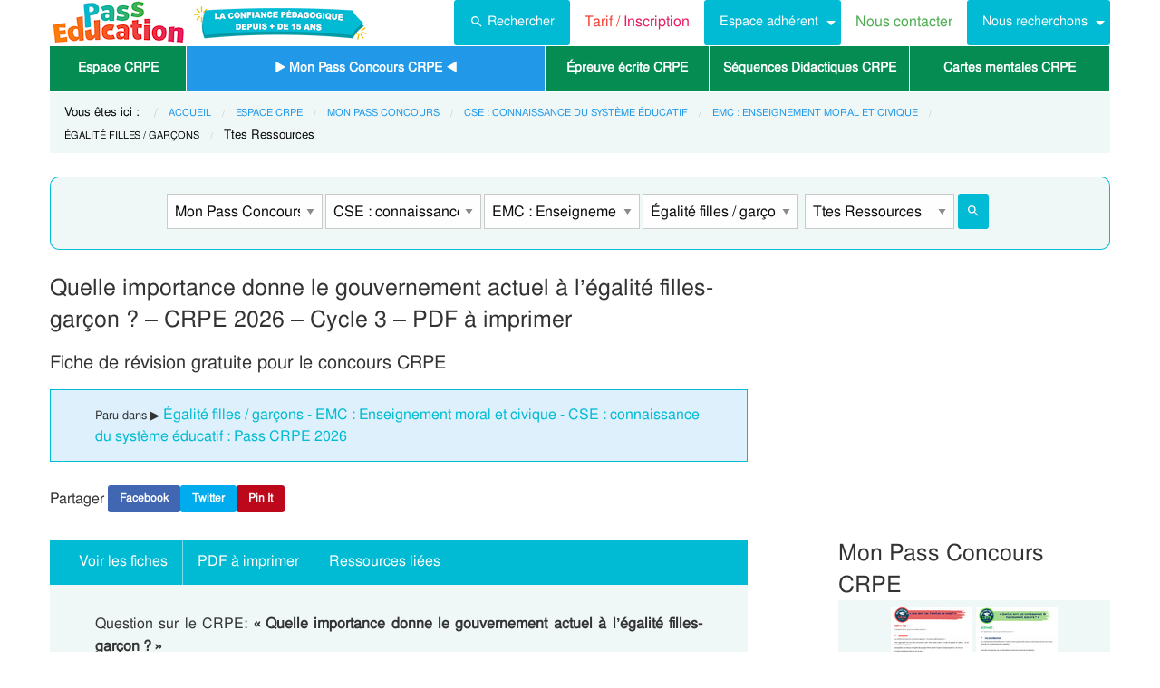

--- FILE ---
content_type: text/html; charset=UTF-8
request_url: https://www.pass-education.fr/quelle-importance-donne-le-gouvernement-actuel-a-l-egalite-filles-garcon-crpe/
body_size: 10197
content:
<!DOCTYPE html><html
class="no-js" lang="fr-FR" ><head><meta
charset="utf-8" /><meta
http-equiv="x-ua-compatible" content="ie=edge"><meta
name="viewport" content="width=device-width, initial-scale=1.0"><link
rel="preconnect" href="https://cdn.pass-education.fr" crossorigin /><meta
http-equiv="x-dns-prefetch-control" content="on"><link
rel="dns-prefetch" href="https://cdn.pass-education.fr" /><link
rel="preload" as="font" href="https://cdn.pass-education.fr/fonts/FreeSans/FreeSans.otf" type="font/otf" crossorigin /><link
rel="shortcut icon" href="https://cdn.pass-education.fr/pe-favicon.ico" type="image/x-icon" /><link
rel="canonical" href="https://www.pass-education.fr/quelle-importance-donne-le-gouvernement-actuel-a-l-egalite-filles-garcon-crpe/" /><title>Quelle importance donne le gouvernement actuel à l’égalité filles-garçon&nbsp;? - CRPE&nbsp;2026 - Cycle 3 - PDF à imprimer</title><link
rel='stylesheet' id='pe_all_foundation_css-css'  href='https://cdn.pass-education.fr/wp-content/themes/cornerstone/css/pe-common.v6.20260113.min.css' type='text/css' media='all' /><meta
name="description" content="Question sur le CRPE: « Quelle importance donne le gouvernement actuel à l’égalité filles-garçon ? » CRPE CSE : connaissance du système éducatif - EMC : Enseignement moral et civique - Égalité filles / garçons Mon Pass pour le CRPE vous aide à préparer le concours du CRPE: concours" /> <script type="text/javascript" >window.MQ={small:(matchMedia('only screen and (max-width: 39.9375em)').matches),medium:(matchMedia('only screen and (min-width: 40em) and (max-width: 63.9375em)').matches),mediumUp:(matchMedia('only screen and (min-width: 40em)').matches),large:(matchMedia('only screen and (min-width: 64em) and (max-width: 74.9375em)').matches),largeUp:(matchMedia('only screen and (min-width: 64em)').matches),touch:('ontouchstart'in window),portrait:(matchMedia('only screen and (orientation: portrait)')),landscape:(matchMedia('only screen and (orientation: landscape)'))};var CanadianVisitor=false</script> <meta
name="google-site-verification" content="6WE2k3JNI0rmIL-GilVtqlCgbkZxteHVsBSgX7GVsi-w" /> <script type="text/javascript" class="cmplz-stats">(function(w,d,s,l,i){w[l]=w[l]||[];w[l].push({'gtm.start':new Date().getTime(),event:'gtm.js'});var f=d.getElementsByTagName(s)[0],j=d.createElement(s),dl=l!='dataLayer'?'&l='+l:'';j.async=true;j.src='https://www.googletagmanager.com/gtm.js?id='+i+dl;f.parentNode.insertBefore(j,f)})(window,document,'script','dataLayer','GTM-N89LPG3S')</script> <meta
property="og:title" content="Quelle importance donne le gouvernement actuel à l’égalité filles-garçon&nbsp;? - CRPE&nbsp;2026 - Cycle 3 - PDF à imprimer" /><meta
property="og:type" content="article" /><meta
property="og:url" content="https://www.pass-education.fr/quelle-importance-donne-le-gouvernement-actuel-a-l-egalite-filles-garcon-crpe/" /><meta
property="og:image" content="https://cdn.pass-education.fr/wp-content/uploads/images-fiches/2021/07/fbog_img_quelle-importance-donne-le-gouvernement-actuel-a-l-egalite-filles-garcon-mon-pass-pour-le-crpe.jpg"  /><meta
property="og:image:width" content="200" /><meta
property="og:image:height" content="200" /><meta
property="og:site_name" content="www.pass-education.fr"/><meta
property="og:description" content="Question sur le CRPE: « Quelle importance donne le gouvernement actuel à l’égalité filles-garçon ? » CRPE CSE : connaissance du système éducatif - EMC : Enseignement moral et civique - Égalité filles / garçons Mon Pass pour le CRPE vous aide à préparer le concours du CRPE: concours de recrutement de professeurs des écoles. Les 3 grandes priorités et les 12 promesses du quinquennat d’Emmanuel Macron (2017-2022) : L’éducation est le principal levier pour lutter contre le sexisme et..."/><meta
property="fb:pages" content="344734048964375" /><meta
property="fb:admins" content="100002500128057" /><meta
property="fb:app_id" content="550301211988330" /><style type="text/css">@media screen and (min-width: 40em){.single-entry-meta.related-post{padding:1rem 1.625rem !important}}</style></head><body
class="post-template-default single single-post postid-2160271 single-format-standard antialiased pe-cycle-is-elementaire " ><noscript><iframe
src="https://www.googletagmanager.com/ns.html?id=GTM-N89LPG3S" height="0" width="0" style="display:none;visibility:hidden"></iframe></noscript><div
id="header-container" class="column row"><a
id="pe-top" data-magellan-target="pe-top"></a><div
id="responsive"></div><style type="text/css">#tarif-button{display:inline-block;width:45%;text-align:center}#header-topbar .button.tarif-button{background-color:#4bae4f;margin-top:-.5rem;padding: .75rem;min-height:1rem;color:#fff}#header-topbar .button.tarif-button:hover{background-color:#333;color:#fff}</style><header
id="header-topbar" class="hide-for-print"><div
class="js-hide title-bar hide-for-large expanded row" data-responsive-toggle="main-menu" data-hide-for="large"><div
class="title-bar-left">
<a
class="pe-trans" data-pe-trans="Lw==" rel="home"><span
class="pe-color-blue">Pass</span><span
class="pe-color-green">-Edu</span><span
class="pe-color-orange">ca</span><span
class="pe-color-red">tion</span></a></div><div
id="tarif-button" >
<a
class="tarif-button small button" href="/pe-extranet-fr/"><b>Tarif / Inscription</b></a></div><div
class="title-bar-right">
<span
class="pe-color-purple" data-toggle="main-menu">Menu</span>
<button
class="menu-icon" type="button" data-toggle="main-menu"></button></div></div><div
id="main-menu" class="js-hide top-bar"><div
class="top-bar-left logo show-for-large">
<a
class="pe-trans" data-pe-trans="Lw==" rel="home">
<img
class="" width="151" height="50" src="https://cdn.pass-education.fr/wp-content/themes/cornerstone/images/logo_pe_151x50.png" alt="logo Pass Education">
<img
class="" width="200" height="50" src="https://cdn.pass-education.fr/wp-content/themes/cornerstone/images/logo_pe_confiance_200x50.png" alt="logo confiance pédagogique Pass Education">
</a></div><div
class="top-bar-right" ><div
class="show-for-large " ><ul
class="horizontal dropdown menu" data-dropdown-menu ><li
class="">
<a
class="button" type="button" data-toggle="search-dropdown">
<span
style="height:20px;width:20px;display:inline-block;fill:#fff">
<svg
focusable="false" xmlns="http://www.w3.org/2000/svg" viewBox="0 0 24 24"><path
d="M15.5 14h-.79l-.28-.27A6.471 6.471 0 0 0 16 9.5 6.5 6.5 0 1 0 9.5 16c1.61 0 3.09-.59 4.23-1.57l.27.28v.79l5 4.99L20.49 19l-4.99-5zm-6 0C7.01 14 5 11.99 5 9.5S7.01 5 9.5 5 14 7.01 14 9.5 11.99 14 9.5 14z"></path></svg>
</span>Rechercher</a></li><li
class=""><a
class="pe-trans pe-color-purple" data-pe-trans="L3BlLWV4dHJhbmV0LWZyLw==" ><span
class="pe-color-red">Tarif / </span><span
class="pe-color-purple">Inscription</span></a></li><li
class="menu-adherent header-topbar-moncompte is-dropdown-submenu-parent" ><a
class="button">Espace adhérent</a><ul
id="mon-compte-menu" class="vertical menu submenu pe-bgcolor-blue" data-submenu></ul></li><li
class=""><a
class="pe-trans pe-color-green" data-pe-trans="L2V4dHJhbmV0L2ZyL2NvbnRhY3Q=" >Nous contacter</a></li><li
class="is-dropdown-submenu-parent" ><a
class="button">Nous recherchons</a><ul
id="mon-compte-menu" class="vertical menu submenu pe-bgcolor-blue" data-submenu><li
class="pe-bgcolor-blue"><a
class="pe-trans pe-bgcolor-blue" data-pe-trans="L2V4dHJhbmV0L2ZyL3JlY3J1dGVtZW50" >Des enseignant(e)s</a></li></ul></li></ul></div><div
class="hide-for-large" ><ul
class="vertical menu is-drilldown" data-drilldown data-back-button='<li class="js-drilldown-back pe-bgcolor-blue"><a
tabindex="0">Retour</a></li>' ><li
class="pe-bgcolor-green "><a
class="pe-trans pe-bgcolor-green" data-pe-trans="L3BlLWV4dHJhbmV0LWZyLw==" >Tarif / Inscription</a></li><li
class="menu-adherent header-topbar-moncompte is-drilldown-submenu-parent pe-bgcolor-blue" ><a>Espace adhérent</a><ul
class="vertical menu submenu pe-bgcolor-blue " data-submenu></ul></li><li
class="pe-bgcolor-green "><a
class="pe-trans pe-bgcolor-green" data-pe-trans="L2V4dHJhbmV0L2ZyL2NvbnRhY3Q= " >Nous contacter</a></li><li
class="is-drilldown-submenu-parent pe-bgcolor-blue" ><a>Nous recherchons</a><ul
id="mon-compte-menu" class="vertical menu submenu pe-bgcolor-blue" data-submenu><li
class="pe-bgcolor-blue"><a
class="pe-trans pe-bgcolor-blue" data-pe-trans="L2V4dHJhbmV0L2ZyL3JlY3J1dGVtZW50 " >Des enseignant(e)s</a></li></ul></li><li
class="pe-bgcolor-green "><a
class="pe-trans pe-bgcolor-green" data-pe-trans="L2F2aXMtcGFzcy1lZHVjYXRpb24v " >Avis / Témoignages</a></li><li
class="pe-bgcolor-orange-light "><a
class="pe-trans pe-bgcolor-orange-light" data-pe-trans="L2llZi1lY29sZS1hLWxhLW1haXNvbi1lbnNlaWduZW1lbnQtYS1kaXN0YW5jZS8= " >École à la maison IEF</a></li><li
class="is-drilldown-submenu-parent" ><a
class="pe-trans hollow button alert" style="background-color:#fefefe;color:#c80f2e;font-weight:bolder;text-align:left;" >My <span
style="color:#012269;">English</span> Pass</a><ul
style="background-color:#fefefe;" class="vertical menu submenu  text-left" data-dropdown-menu=""><li
style="background-color:#fefefe;"><a
class="pe-trans hollow button alert" style="color:#c80f2e;font-weight:bolder;" data-pe-trans="L215LWVuZ2xpc2gtcGFzcy8= " >Pré<span
style="color:#012269;">senta</span>tion <span
style="color:#012269;">/</span> Ins<span
style="color:#012269;">crip</span>tion</a></li><li
style="background-color:#fefefe;"><a
class="pe-trans hollow button alert" style="color:#c80f2e;font-weight:bolder;" data-pe-trans="L2V4dHJhbmV0L2ZyL2VzcGFjZS1tZW1icmUvYWNjdWVpbC1tZXAv " >Con<span
style="color:#012269;">nex</span>ion <span
style="color:#012269;">/</span> Mon<span
style="color:#012269;"> com</span>pte</a></li><li
style="background-color:#fefefe;"><a
class="pe-trans hollow button alert" style="color:#c80f2e;font-weight:bolder;" data-pe-trans="L21lcC1zdXBwb3J0cy1jb3Vycy1hbmdsYWlzLW15LWVuZ2xpc2gtcGFzcy8= " >Sup<span
style="color:#012269;">ports des </span>cours </a></li></ul></li><li
class=""><a
class="pe-trans hollow button success" style="background-color:#fefefe;color:#2fb674;font-weight:bolder;text-align:left;" data-pe-trans="L21vbi1wYXNzLW1hdGhzLw==" >Mon <span
style="color:#012269;">Pass</span> Maths</a></li><li
class="is-drilldown-submenu-parent pe-bgcolor-green-yellow" ><a>Espace Montessori</a><ul
class="vertical menu submenu pe-bgcolor-green-yellow " data-submenu style="background: #AACA3A none repeat scroll 0 0;"><li
class="pe-bgcolor-green-yellow"><a
class="pe-trans" style="background: #AACA3A none repeat scroll 0 0;" data-pe-trans="L3BhY2tzLXBlZGFnb2dpcXVlcy1tb250ZXNzb3JpLw== " >Pédagogie Montessori</a></li><li
class="pe-bgcolor-green-yellow"><a
class="pe-trans" style="background: #AACA3A none repeat scroll 0 0;" data-pe-trans="L3RoZW1lcy9wcC1wZWRhZ29naWUtcG9zaXRpdmUv " >Pédagogie Positive</a></li></ul></li><li
class="is-drilldown-submenu-parent " style="background-color:#85c92c;"><a>Espace Soutien scolaire</a><ul
class="vertical menu submenu " data-submenu style="background:#85c92c none repeat scroll 0 0;"><li
style="background-color:#85c92c;"><a
class="pe-color-white" style="background:#85c92c none repeat scroll 0 0;" href="https://soutien-scolaire.pass-education.fr/" target="_blank">Soutien scolaire</a></li><li
style="background-color:#85c92c;"><a
class="pe-trans" style="background:#85c92c none repeat scroll 0 0;" data-pe-trans="L2RlY3JvY2hhZ2Utc2NvbGFpcmUtY20xLWNtMi02ZW1lLWN5Y2xlLTMtZGNyLw== " >Décrochage scolaire : CM1 CM2 6EME CYCLE&nbsp;3</a></li><li
style="background-color:#85c92c;"><a
class="pe-trans" style="background:#85c92c none repeat scroll 0 0;" data-pe-trans="L3RoZW1lcy90b3VyLWVuLWZyYW5jZS8=" >Cet été : un petit tour en France</a></li><li
style="background-color:#85c92c;"><a
class="pe-trans" style="background:#85c92c none repeat scroll 0 0;" data-pe-trans="L3RoZW1lcy9zZW1haW5lcy1jbGVzLWVuLW1haW4v" >Semaines clés en main</a></li></ul></li><li
style="background-color:#048c53;" class="pe-color-white"><a
class="pe-color-white"  >Concours</a><ul
style="background-color:#048c53;" class="vertical menu is-dropdown-submenu text-left" data-dropdown-menu=""><li
style="background-color:#048c53;"><a
class="pe-trans pe-color-white" data-pe-trans="L3Bhc3MtY3JwZS8=" >Concours CRPE 2026</a></li><li
style="background-color:#048c53;"><a
class="pe-trans pe-color-white" data-pe-trans="L2xpY2VuY2UtcHJvZmVzc29yYXQtZGVzLWVjb2xlcy1scGUv" >Licence Professorat des Écoles (LPE)</a></li></ul></li><li
class="" style="background-color:#046E41;"><a
class="pe-trans pe-color-white" data-pe-trans="L2FjdHUtY29uc2VpbHMtYWN0dWFsaXRlcy8=" >Actualités & Conseils</a></li><li
class=""><a
class="pe-trans hollow button alert" style="color:#c80f2e;font-weight:bolder;text-align:left;" data-pe-trans="L3BlLWVkaXRpb24v " ><span
class="pe-color-blue">&nbsp;PE</span><span
class="pe-color-green">-E</span><span
class="pe-color-orange">DI</span><span
class="pe-color-red">TION&nbsp;</span></a></li></ul></div></div></div></header><div
class="column row show-for-medium medium-centered"></div></div><div
class="column row">
<nav
class=" row show-for-large mgm-nav-container"><div
id="mega-menu" class=" mgm-complet" ><ul
class="mgm-menu table-cell-wrapper dropdown menu main-list" data-dropdown-menu=""><li
id="li-mgm-content" class="" style="width:0px;padding:0;">
<a
id="mgm-content" class="" data-toggle="div-mgm-content-0" style="width:0px;padding:0;"></a></li><li
class="menu-arbo-niv-ief " style="width:150px;background-color:#048c53;" id="li-ief-home" role="menuitem">
<a
id="mgm-ief-home" class="menu-arbo-niv-ief " href="/espace-crpe/" tabindex="0">Espace CRPE</a></li><li
class="divider"></li><li
id="li-mgm-104" class="menu-arbo-niv is-elementaire active">
<a
id="mgm-104" class="pe-trans menu-arbo-niv" data-toggle="div-mgm-104" data-pe-trans="L3Bhc3MtY3JwZS8=" >&#9654;&nbsp;Mon Pass Concours CRPE&nbsp;&#9664;</a></li><li
class="divider"></li><li
class="menu-arbo-niv-ief " style="width:180px;background-color:#048c53;" role="menuitem">
<a
id="mgm-ief-home" class="menu-arbo-niv-ief " href="/concours-crpe-epreuve-ecrite-application/" tabindex="0">Épreuve écrite CRPE</a></li><li
class="divider"></li><li
class="menu-arbo-niv-ief " style="width:220px;background-color:#048c53;" role="menuitem">
<a
id="mgm-ief-home" class="menu-arbo-niv-ief " href="/concours-crpe-sequences-didactiques/" tabindex="0">Séquences Didactiques CRPE</a></li><li
class="divider"></li><li
class="menu-arbo-niv-ief " style="width:220px;background-color:#048c53;" role="menuitem">
<a
id="mgm-ief-home" class="menu-arbo-niv-ief " href="/carte-mentale-crpecm/" tabindex="0">Cartes mentales CRPE</a></li><li
class="divider"></li></ul><div
id="div-mgm-container" class=""><div
id="div-mgm-content-0" class="js-hide hide" style="color: #00bbd3 !important;"><div
class="large-6 columns"><ul><li><a
class="menu-arbo-sous-mat" href="/pass-crpe/" >Leçon, exercices et évaluation Mon Pass Concours CRPE 2026</a></li><li><a
class="menu-arbo-sous-mat" href="/cse-connaissance-du-systeme-educatif-pass-crpe/" >Leçon, exercices et évaluation CSE : connaissance du système éducatif : Mon Pass Concours CRPE 2026</a></li><li><a
class="menu-arbo-sous-mat" href="/emc-enseignement-moral-et-civique-cse-connaissance-du-systeme-educatif-pass-crpe/" >Leçon, exercices et évaluation EMC : Enseignement moral et civique : Mon Pass Concours CRPE 2026</a></li><li><a
class="menu-arbo-sous-mat" href="/egalite-filles-garcons-emc-enseignement-moral-et-civique-cse-connaissance-du-systeme-educatif-pass-crpe/" >Leçon, exercices et évaluation Égalité filles / garçons : Mon Pass Concours CRPE 2026</a></li></ul></div><div
class="large-6 columns"><ul></ul></div></div></div></div><style type="text/css">#mega-menu-2 .breadcrumbs li
a{font-size: .6875rem;text-transform:uppercase}#search-dropdown{background-color:#eff7f7;text-align:center;width:60%}#search-dropdown
ul{background-color:#eff7f7}#search-dropdown
li{background-color:#eff7f7;text-align:left;padding-right:1rem}#mega-menu-2 li:hover{-webkit-box-shadow:none;-moz-box-shadow:none;box-shadow:none}#mega-menu-2 ul.dropdown>li:hover{-webkit-box-shadow:0 0 0 5px #fff inset;-moz-box-shadow:0 0 0 5px #fff inset;box-shadow:0 0 0 5px #fff inset}#mega-menu-2 ul.is-dropdown-submenu{min-width:180px}.button.hollow.success{border:1px
solid #4bae4f;color:#4bae4f}</style><div
id="pe-breadcrumbs" class="mgm-nav-container" ><div
class="column row"><div
class="hide">				<img
class="thumb_fiches" src="https://cdn.pass-education.fr/wp-content/uploads/images-posts/2160271-thumb-quelle-importance-donne-le-gouvernement-actuel-a-l-egalite-filles-garcon-crpe.jpg" alt="Leçon, exercice et évaluation :<br/> Quelle importance donne le gouvernement actuel à l’égalité filles-garçon&nbsp;? - CRPE&nbsp;2026 - Cycle 3 - PDF à imprimer" /></div>
<nav
id="breadcrumbs" aria-label="Vous êtes ici :" role="navigation"><ul
class="breadcrumbs" ><li
style="text-transform: none; font-size: smaller;"><span
class="is-label">Vous êtes ici : </span></li><li><a
class='pe-cycle-is-elementaire' href='/'>Accueil</a></li><li><a
class='pe-cycle-is-elementaire' href='/pass-crpe/'>ESPACE CRPE</a></li><li><a
class='pe-cycle-is-elementaire' href='/pass-crpe/'>Mon Pass Concours</a></li><li><a
class='pe-cycle-is-elementaire' href='/cse-connaissance-du-systeme-educatif-pass-crpe/'>CSE : connaissance du système éducatif</a></li><li><a
class='pe-cycle-is-elementaire' href='/emc-enseignement-moral-et-civique-cse-connaissance-du-systeme-educatif-pass-crpe/'>EMC : Enseignement moral et civique</a></li><li><span
class='show-for-sr'>Current: </span><span
class='pe-cycle-is-elementaire last-text'>Égalité filles / garçons</span></li><li
style='text-transform: none; font-size: smaller;'><span
class='show-for-sr'>Current: </span><span
class='pe-cycle-is-elementaire last-text'>Ttes Ressources</span></li></ul>
</nav></div><div
id="mega-menu-2" ><div
id="search-dropdown" class="dropdown-pane pe-open" data-dropdown data-hover="true" data-hover-pane="true" data-auto-focus="true" data-position="bottom"><form
role="search" method="get" class="searchform" action="https://www.pass-education.fr/" ><ul
id="" class="menu" ><li
style="">
<input
type="text" name="s" class="searchform" value="" placeholder="Entrer votre recherche..." /></li><li
style="">
<label
class=""><input
name="category__and" value="104,7792,7809,7885,7787" checked="checked" class="" type="radio">Dans la catégorie</label>
<label
class=""><input
name="category__and" value="all" class="" type="radio">Dans tout le site</label></li><li
style="">
<button
type="submit" value="Rechercher" class="button home-button ">
<span
class="search-submit-text">Ok</span>
</button></li></ul></form></div></div></div>
</nav></div><style type="text/css">#peSearchEngine
form{border:none;box-shadow:0 0 0 1px #00bbd3 inset;margin-top:0}#div-typ-rss{float:none}@media screen and (max-width: 63.9375em){#peSearchEngine,#accContent{display:none}}@media screen and (min-width: 64em){#peSearchEngine
form{margin-top:1.5rem}}</style><div
class="column row text-center" ><div
id="peSearchEngine" class="column row text-center" ><form
role="search" method="get" name="searchform" class="searchform" action="" style="padding-top:0;"><div
class="column row clearfix " style="padding-top:1.2rem;"><div
id="div-niv" class="columns small-8 large-2 small-centered">
<select
name="niv" id="niv" required="required" ><option
value="">-- Classes --</option><option
value="104" selected="selected" >Mon Pass Concours CRPE</option>
</select></div><div
id="div-mat" class="columns small-8 large-2 small-centered">
<select
name="mat" id="mat" ><option
value="">-- Matières --</option><option
value="7792" selected="selected" >CSE : connaissance du système éducatif</option><option
value="7791" >Mathématiques Didactique</option><option
value="7790" >Mathématiques Théorie</option><option
value="7789" >Français Didactique</option><option
value="7788" >Français Théorie</option><option
value="8244" >EPS : essentiel</option><option
value="7927" >EPS : cycle 1</option><option
value="7928" >EPS : cycle 2</option>
</select></div><div
id="div-s-mat" class="columns small-8 large-2 small-centered">
<select
name="s_mat" id="s_mat" ><option
value="">-- Sous-Matières --</option><option
value="7814" >Climat scolaire</option><option
value="7809" selected="selected" >EMC : Enseignement moral et civique</option><option
value="7813" >Enfants à besoin particulier</option><option
value="9778" >Formation continue des enseignants</option><option
value="9779" >L'oral en classe</option><option
value="7811" >L'école</option><option
value="7812" >La maternelle</option><option
value="9835" >Les langues vivantes</option><option
value="7816" >Littératures jeunesse</option><option
value="7810" >Professeur des écoles</option><option
value="7815" >Pédagogie</option><option
value="7808" >Relation parent/école</option>
</select></div><div
id="div-ss-mat"class="columns small-8 large-2 small-centered">
<select
name="ss_mat" id="ss_mat" ><option
value="">-- Sous-Matières --</option><option
value="7888" >EMC à l'école</option><option
value="7886" >Laïcité</option><option
value="7887" >Valeurs de la république</option><option
value="7885" selected="selected" >Égalité filles / garçons</option>
</select></div><div
id="div-typ-rss"class="columns small-8 large-2 small-centered" >
<select
style="width:80%;" name="typ_rss" id="typ_rss" required="required" onchange="javascript:this.form.submit();"><option
value="">-- Types de ressources --</option><option
value="count_tdm" >Table des matières</option><option
value="count" selected="selected" >Ttes Ressources</option><option
value="count_kp" >Kits pédagogiques</option><option
value="count_citeo" >Kits pédagogiques Citéo</option><option
value="count_rse_rso" >Responsabilité sociétale</option>
</select><button
style="width:16%;margin-bottom:0px;border-radius:3px;" type="submit" value="Rechercher" title="Lancer la recherche" class="button searchsubmit float-right">
<span
style="height:16px;width:16px;display:inline-block;fill:#fff">
<svg
focusable="false" xmlns="http://www.w3.org/2000/svg" viewBox="0 0 24 24"><path
d="M15.5 14h-.79l-.28-.27A6.471 6.471 0 0 0 16 9.5 6.5 6.5 0 1 0 9.5 16c1.61 0 3.09-.59 4.23-1.57l.27.28v.79l5 4.99L20.49 19l-4.99-5zm-6 0C7.01 14 5 11.99 5 9.5S7.01 5 9.5 5 14 7.01 14 9.5 11.99 14 9.5 14z"></path></svg>
</span>
</button></div></div></form></div></div><div
class="column row text-center hide-for-large" style="margin-top:1rem;"  ><ul
id="accPeSearchForm" style="margin-bottom:0;" class="accordion" data-accordion data-allow-all-closed="true" role="tablist"><li
class="accordion-item" data-accordion-item="">
<a
class="expanded dropdown button" style="margin-bottom:0;" href="#" aria-controls="accPeSearchFormContent" role="tab" id="accPeSearchFormContent-label" aria-expanded="false" aria-selected="false">Recherche par Mots-Clés</a><div
id="accPeSearchFormContent" class="accordion-content" data-tab-content="" role="tabpanel" aria-labelledby="accPeSearchFormContent-label" aria-hidden="true" style="display: none;"><form
role="search" method="get" class="searchform" action="https://www.pass-education.fr/" ><div
class="column row collapse"><div
class="small-11 medium-10 columns">
<input
type="text" name="s" class="searchform" value="" placeholder="Entrer votre recherche..." /></div><div
class="small-1 medium-2 columns">
<button
type="submit" value="Rechercher" title="Lancer la recherche" class="button searchsubmit">
<span
style="height:20px;width:20px;display:inline-block;fill:#fff">
<svg
focusable="false" xmlns="http://www.w3.org/2000/svg" viewBox="0 0 24 24"><path
d="M15.5 14h-.79l-.28-.27A6.471 6.471 0 0 0 16 9.5 6.5 6.5 0 1 0 9.5 16c1.61 0 3.09-.59 4.23-1.57l.27.28v.79l5 4.99L20.49 19l-4.99-5zm-6 0C7.01 14 5 11.99 5 9.5S7.01 5 9.5 5 14 7.01 14 9.5 11.99 14 9.5 14z"></path></svg>
</span>
</button></div></div><div
class="column row text-center">
<label
class="choice inline"><input
name="category__and" value="104,7792,7809,7885,7787" checked="checked" class="" type="radio">Dans la catégorie</label>
<label
class="choice inline"><input
name="category__and" value="all" class="" type="radio">Dans tout le site</label></div></form></div></li></ul></div><div
class="row container" role="document"><div
id="primary" class="site-content small-12 large-8 columns"><div
id="content" role="main"><style type="text/css">#top-leaderboard-text{width:100%;padding-top:1rem}#top-leaderboard-img{margin-left:auto;margin-right:auto;max-width:300px;padding-left:1rem;padding-right:1rem}@media screen and (max-width: 39.9375em){#top-leaderboard{padding-bottom:0}#top-leaderboard-text{padding-top:0}}</style><article
id="post-2160271" class="post unselectable" style="margin-top:1rem;">
<header><h1 class="entry-title">Quelle importance donne le gouvernement actuel à l’égalité filles-garçon&nbsp;? &#8211; CRPE&nbsp;2026 &#8211; Cycle 3 &#8211; PDF à imprimer</h1><h4>Fiche de révision gratuite pour le concours CRPE</h4><div
class="single-entry-meta"><small>Paru dans &#9654; </small><a
href="/egalite-filles-garcons-emc-enseignement-moral-et-civique-cse-connaissance-du-systeme-educatif-pass-crpe/" >Égalité filles / garçons - EMC : Enseignement moral et civique - CSE : connaissance du système éducatif : Pass CRPE&nbsp;2026</a></div><div
class="pe-social-buttons show-for-large"><ul
class="menu"><li><span>Partager&nbsp;</span></li><li><a
class="pe-social-buttons pe-social-buttons-facebook  tiny button" rel="nofollow" data-pe-trans="[base64]" target="_blank" >Facebook</a></li><li><a
class="pe-social-buttons pe-social-buttons-twitter tiny button" rel="nofollow" data-pe-trans="aHR0cHM6Ly90d2l0dGVyLmNvbS9pbnRlbnQvdHdlZXQ/[base64]" target="_blank" >Twitter</a></li><li><a
class="pe-social-buttons pe-social-buttons-pinterest tiny button btnPinIt" rel="nofollow" data-pe-trans="aHR0cHM6Ly93d3cucGFzcy1lZHVjYXRpb24uZnIvcXVlbGxlLWltcG9ydGFuY2UtZG9ubmUtbGUtZ291dmVybmVtZW50LWFjdHVlbC1hLWwtZWdhbGl0ZS1maWxsZXMtZ2FyY29uLWNycGUv" data-image="https://cdn.pass-education.fr/wp-content/uploads/images-fiches/2021/07/fbog_img_quelle-importance-donne-le-gouvernement-actuel-a-l-egalite-filles-garcon-mon-pass-pour-le-crpe.jpg" data-desc="Quelle%20importance%20donne%20le%20gouvernement%20actuel%20à%20l’égalité%20filles-garçon&nbsp;?%20&#8211;%20CRPE&nbsp;2026%20&#8211;%20Cycle%203%20&#8211;%20PDF%20à%20imprimer" target="Pin It" >Pin It</a></li></ul></div>
<nav
class="column row entry-meta single-menu-magellan" style="padding: 0 1rem !important;"><ul
id="single-menu-magellan" class="vertical medium-horizontal menu"><li><a
href="#voir_fiches" class="anchor-link" data-magellan-destination="voir_fiches">Voir les fiches</a></li><li
class="divider show-for-medium"></li><li><a
href="#telecharger_documents" class="anchor-link" data-magellan-destination="telecharger_documents">PDF à imprimer</a></li><li
class="divider show-for-medium"></li><li><a
href="#articles_connexes" class="anchor-link" data-magellan-destination="articles_connexes">Ressources liées</a></li></ul>		</nav>
</header><div
class="entry-content clearfix"><div
id="crpe-post-content-text" ><div
id="crpe-post-content-text" ><div
id="crpe-post-content-text"><div
id="crpe-post-content-text"><div
id="crpe-post-content-text"><p>Question sur le CRPE: <strong>« Quelle importance donne le gouvernement actuel à l’égalité filles-garçon ? » </strong></p><p>CRPE CSE : connaissance du système éducatif &#8211; EMC : Enseignement moral et civique &#8211; Égalité filles / garçons</p><p><strong>Mon Pass pour le CRPE </strong>vous aide à préparer le concours du CRPE: concours de recrutement de professeurs des écoles.</p><p><strong><u>Les 3 grandes priorités et les 12 promesses du quinquennat d’Emmanuel Macron (2017-2022) :</u></strong></p><p>L’éducation est le principal levier pour lutter contre le sexisme et pour favoriser l’égalité filles-garçons :</p><p><strong>&#8211; L’éducation est le combat culturel en faveur de l’égalité des sexes.</strong></p><p><strong>&#8211; Mettre en place un meilleur accompagnement des victimes.</strong></p><p><strong>&#8211; Renforcer la répression de toutes les formes de sexisme et d’inégalités.</strong></p><p>Ces 3 points sont les trois priorités en lien avec l’égalité filles-garçons du quinquennat d’Emmanuel Macron.</p><p>Voici les suivantes :</p><p>&#8211; La parité en politique : « au moins la moitié de nos candidats puissent être des femmes » → 245 femmes pour 332 à l’Assemblée nationale (record). 8 femmes et 8 hommes se partagent les ministères.</p><p>&#8211; L’égalité femmes-hommes devient une cause nationale</p><p>&#8211; La création d’un secrétariat d’Etat consacré aux droits des femmes.</p><p>&#8211; Reprendre les entreprises qui ne respectent pas l’égalité salariale.</p><p>&#8211; Punir le harcèlement de rue. Une proposition pour la création d’une infraction d’outrage sexiste : elle est sanctionnée d’une amende de 4ème classe, c’est-à-dire de 90 à 750 euros.</p><p>&#8211; Mieux accompagner les femmes victimes de violences par exemple avec la mise en place du téléphone d’alerte et avec l’ouverture des centres et de numéros dédiés à ces femmes.</p><p>&#8211; Défendre le droit à l’IVG. Il y a eu une proposition de loi pour inscrire le droit à l’IVG dans la Constitution.</p><p>&#8211; Lutter contre l’excision.</p><p>&#8211; Eduquer contre le sexisme dès le plus jeune âge. Ceci permet de s’attaquer à la racine des discriminations et des stéréotypes de genres. Pour cette lutte, un module d’enseignement sera mis en place dans toutes les écoles.</p></div><p>&nbsp;</p></div></div></div></div></p><p><a
class="shifted_anchor" id="voir_fiches"></a><br
/><p
class="single-entry-meta pe-subheader ">Voir les fiches</p></p><div
class="column row thumb_fiches clearfix"><a
class='thumbnail' title='Cliquez pour voir la fiche N-2160272' href='//cdn.pass-education.fr/wp-content/uploads/images-fiches/2021/07/img_quelle-importance-donne-le-gouvernement-actuel-a-l-egalite-filles-garcon-mon-pass-pour-le-crpe.jpg' rel='lightbox'><span
class='thumb_fiches alignleft' style="height: 127px;background-position: 0 -0px; background-image: url('//cdn.pass-education.fr/wp-content/uploads/images-fiches/2021/07/sprite_thumb_quelle-importance-donne-le-gouvernement-actuel-a-l-egalite-filles-garcon-crpe.jpg');" ></span></a></div><p><a
id="telecharger_documents" class="shifted_anchor"></a><br
/><p
class="single-entry-meta pe-subheader ">Télécharger les documents</p></p><p><a
class="auth-href" rel="noindex,nofollow" target="_self" href="https://www.pass-education.fr/auth_telechargement.php?attachment_id=2160272&#038;type_mime=application/pdf&#038;parent_id=2160271">Quelle importance donne le gouvernement actuel à l’égalité filles-garçon Mon Pass pour le CRPE</a> pdf</p><p><a
class="auth-href" rel="noindex,nofollow" target="_self" href="https://www.pass-education.fr/auth_telechargement.php?attachment_id=2160273&#038;type_mime=application/vnd.openxmlformats-officedocument.wordprocessingml.document&#038;parent_id=2160271">Quelle importance donne le gouvernement actuel à l’égalité filles-garçon Mon Pass pour le CRPE</a> rtf</p></div>
<a
id="articles_connexes" class="shifted_anchor"></a><br/><div
class="column row single-entry-meta related-post">Autres ressources liées au sujet</div><ul
class="related_post"><li><a
href="https://www.pass-education.fr/quelles-activites-proposer-pour-travailler-l-egalite-filles-garcons-crpe/" title="Quelles activités proposer pour travailler l’égalité filles-garçons&nbsp;? &#8211; CRPE">Quelles activités proposer pour travailler l’égalité filles-garçons&nbsp;? &#8211; CRPE</a></li><li><a
href="https://www.pass-education.fr/quelles-sont-les-differences-entre-les-termes-stereotypes-et-prejuges-crpe/" title="Quelles sont les différences entre les termes stéréotypes et préjugés&nbsp;? &#8211; CRPE">Quelles sont les différences entre les termes stéréotypes et préjugés&nbsp;? &#8211; CRPE</a></li><li><a
href="https://www.pass-education.fr/quelles-sont-les-differences-entre-les-termes-egalite-mixite-parite-et-equite-crpe/" title="Quelles sont les différences entre les termes : égalité, mixité, parité et équité&nbsp;? &#8211; CRPE">Quelles sont les différences entre les termes : égalité, mixité, parité et équité&nbsp;? &#8211; CRPE</a></li><li><a
href="https://www.pass-education.fr/quelles-sont-les-dates-importantes-pour-l-egalite-filles-garcons-crpe/" title="Quelles sont les dates importantes pour l’égalité filles-garçons&nbsp;? &#8211; CRPE">Quelles sont les dates importantes pour l’égalité filles-garçons&nbsp;? &#8211; CRPE</a></li><li><a
href="https://www.pass-education.fr/qu-est-ce-que-la-theorie-du-genre-crpe/" title="Qu’est-ce que la théorie du genre&nbsp;? &#8211; CRPE">Qu’est-ce que la théorie du genre&nbsp;? &#8211; CRPE</a></li><li><a
href="https://www.pass-education.fr/pourquoi-l-egalite-filles-garcons-est-un-enjeu-crpe/" title="Pourquoi l’égalité filles-garçons est un enjeu&nbsp;? &#8211; CRPE">Pourquoi l’égalité filles-garçons est un enjeu&nbsp;? &#8211; CRPE</a></li><li><a
href="https://www.pass-education.fr/connaissez-vous-quelques-figures-feminines-qui-pourraient-representer-l-egalite-filles-garcons-crpe/" title="Connaissez-vous quelques figures féminines qui pourraient représenter l’égalité filles-garçons&nbsp;? &#8211; CRPE">Connaissez-vous quelques figures féminines qui pourraient représenter l’égalité filles-garçons&nbsp;? &#8211; CRPE</a></li></ul>
</article></div></div><style type="text/css">div.sidebar-block
h3{color:#333}</style><div
id="pe-sidebar" class="sidebar show-for-large large-4 columns text-right">
</br><div
class="comdhab" style="width:300px;height:285px;padding-bottom:0px;">
<ins
data-revive-zoneid="8364" data-revive-id="727bec5e09208690b050ccfc6a45d384"></ins></div><div
id="pass-crpe" class="sidebar-block"><h3 style="text-align:left;">Mon Pass Concours CRPE</h3><div
class="sidebar-block-img-sprite-container" >
<img
class="" width="90" height="127" src="https://cdn.pass-education.fr/wp-content/uploads/images-fiches/2022/05/sprite_thumb_que-sont-les-familles-de-mots-crpe.jpg" alt="Mon Pass Concours CRPE" />
<img
class="" width="90" height="127" src="https://cdn.pass-education.fr/wp-content/uploads/images-fiches/2022/04/sprite_thumb_quelles-sont-les-consequences-du-harcelement-scolaire-crpe.jpg" alt="Mon Pass Concours CRPE" /></div><div
class="sidebar-block-content" ><p>Révisez gratuitement toutes les questions réponses du concours CRPE 2026</p><div
class="entry-permalink text-center" style="padding-top:0.5rem;">
<a
class="pe-trans inlist-readmore button home-button" data-pe-trans="L3Bhc3MtY3JwZS8="><strong>Mon Pass concours CRPE</strong></a></div></div><hr/></div><div
id="pass-crpe" class="sidebar-block"><h3 style="text-align:left;">Cartes mentales CRPE</h3><div
class="sidebar-block-img-sprite-container" >
<img
class="" width="170" height="250" src="https://cdn.pass-education.fr/wp-content/uploads/images-posts/2519246-thumb-approche-dynamique-carte-mentale-crpe.jpg" alt="Cartes mentales CRPE" /></div><div
class="sidebar-block-content" ><p>Mémorisez et synthétisez toutes les notions pour préparer votre concours CRPE 2026</p><div
class="entry-permalink text-center" style="padding-top:0.5rem;">
<a
class="pe-trans inlist-readmore button home-button" data-pe-trans="L2NhcnRlLW1lbnRhbGUtY3JwZWNtLw=="><strong>Cartes mentales CRPE</strong></a></div></div><hr/></div><div
id="pass-crpe" class="sidebar-block"><h3 style="text-align:left;">Séquences didactiques</h3><div
class="sidebar-block-img-sprite-container" >
<img
class="" width="90" height="127" src="https://cdn.pass-education.fr/wp-content/uploads/images-posts/2448641-thumb-chaussure-a-son-pied-cm1-cm2-sequence-complete-arts-visuels-production-d-ecrit-elaboration-d-une-affiche-2.jpg" alt="Séquences didactiques CRPE" />
<img
class="" width="90" height="127" src="https://cdn.pass-education.fr/wp-content/uploads/images-posts/1632063-thumb-le-mythe-cm1-cm2-redaction-production-decrit-fiche-de-preparation.jpg" alt="Séquences didactiques CRPE" /></div><div
class="sidebar-block-content" ><p>Nos séquences et séances didactiques utilisées en situation d'enseignement vous aideront à préparer le concours CRPE 2026</p><div
class="entry-permalink text-center" style="padding-top:0.5rem;">
<a
class="pe-trans inlist-readmore button home-button" data-pe-trans="L2NvbmNvdXJzLWNycGUtc2VxdWVuY2VzLWRpZGFjdGlxdWVzLw=="><strong>Séquences didactiques CRPE</strong></a></div></div><hr/></div></div><div
class="sidebar hide-for-large small-12 columns text-center"></div></div><style type="text/css">@media screen and (max-width: 39.9375em){.cRetour{margin-left:0 !important}}@media screen and (min-width: 64em){.cRetour{margin-left:5rem !important}.page-id-439081
.cRetour{margin-left:-7rem !important}}</style><div
id="cRetour-container" class="column row text-center " ><div
class="cRetour" data-magellan data-magellan-destination="pe-top"><div
class="cRetour-share float-center" ><div
class="pe-social-buttons"><ul
class="menu"><li><span
style="font-size:.75rem;"><a
class="pe-social-buttons tiny button" href="/pe-extranet-fr/" style="width:70px;background-color: #4bae4f;padding:7px;">Devenir<br/>adhérent</a></span></li></ul></div></div><div
class="cRetour-button float-center" ></div></div></div><footer
id="main-footer" class="column row pe_copyright"><div
class="inlist-page-header"></div><p>
&copy; 2010-2026 : www.pass-education.fr - Tous droits réservés.
<a
class="pe-trans" data-pe-trans="L2Fzc29jaWF0aW9uLXBhc3MtZWR1Y2F0aW9uLXBsdXMv">Qui sommes-nous ?</a> -
<a
class="pe-trans" data-pe-trans="L21lbnRpb25zLWxlZ2FsZXMv">Mentions légales</a> -
<a
class="pe-trans" data-pe-trans="L3BvbGl0aXF1ZS1kZS1jb29raWVzLWV1Lw==">Cookies</a></p>
</footer> <script type='text/javascript' src='https://cdn.pass-education.fr/wp-content/themes/cornerstone/js/jquery.1.12.4.min.js'></script> <script type='text/javascript' src='https://cdn.pass-education.fr/wp-content/themes/cornerstone/js/pe-common.v6.20260116.min.js'></script> </body></html>
<!-- Cached page generated by WP-Super-Cache on 2026-01-20 04:36:21 -->

<!-- Compression = gzip -->